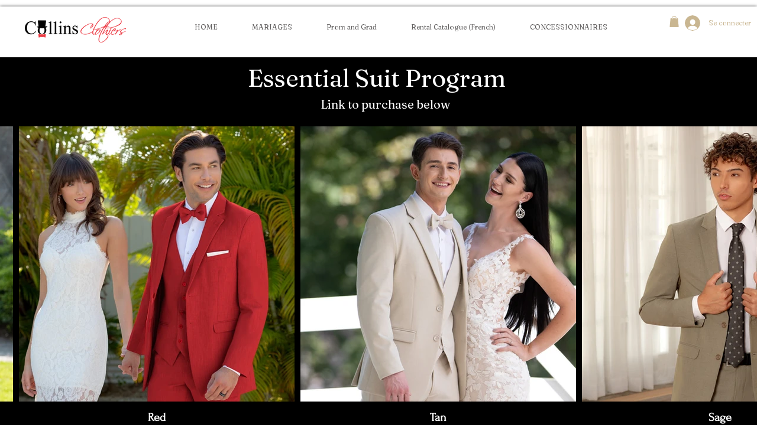

--- FILE ---
content_type: application/javascript
request_url: https://static.parastorage.com/services/form-app/1.2288.0/client-viewer/9111.chunk.min.js
body_size: 4421
content:
"use strict";(("undefined"!=typeof self?self:this).webpackJsonp__wix_form_app=("undefined"!=typeof self?self:this).webpackJsonp__wix_form_app||[]).push([[9111],{75955:(e,o,r)=>{r.r(o),r.d(o,{classes:()=>i,cssStates:()=>l,keyframes:()=>a,layers:()=>s,namespace:()=>t,st:()=>h,stVars:()=>c,style:()=>d,vars:()=>n});var t="opZr8uI",i={root:"sl7p3Qe",focusRing:"sc9MGtO",container:"s__7MEjLA",core:"s__7Om383",icon:"sEjsRdd",label:"stICAwg",iconToolTip:"sMuCLC6",errorIcon:"sAqZQNL",suffixed:"sbwh_FY",suffix:"sTsilMy",disabled:"s__2vvD4y"},a={},s={},c={},n={"wix-color-1":"--wix-color-1","wix-color-8":"--wix-color-8","wix-color-5":"--wix-color-5","wix-color-4":"--wix-color-4","wix-color-29":"--wix-color-29","wst-primary-background-color-rgb":"--wst-primary-background-color-rgb","wst-paragraph-2-color-rgb":"--wst-paragraph-2-color-rgb","wst-system-disabled-color-rgb":"--wst-system-disabled-color-rgb","wst-system-error-color-rgb":"--wst-system-error-color-rgb","wst-links-and-actions-color-rgb":"--wst-links-and-actions-color-rgb","wix-ui-tpa-checkbox-text-color":"--wix-ui-tpa-checkbox-text-color","wix-ui-tpa-checkbox-border-color":"--wix-ui-tpa-checkbox-border-color","wix-ui-tpa-checkbox-icon-color":"--wix-ui-tpa-checkbox-icon-color","wix-ui-tpa-checkbox-hover-icon-color":"--wix-ui-tpa-checkbox-hover-icon-color","wix-ui-tpa-checkbox-disabled-icon-color":"--wix-ui-tpa-checkbox-disabled-icon-color","wix-ui-tpa-checkbox-disabled-box-border-color":"--wix-ui-tpa-checkbox-disabled-box-border-color","wix-ui-tpa-checkbox-box-border-color":"--wix-ui-tpa-checkbox-box-border-color","wix-ui-tpa-checkbox-box-border-radius":"--wix-ui-tpa-checkbox-box-border-radius","wix-ui-tpa-checkbox-box-color":"--wix-ui-tpa-checkbox-box-color","wix-ui-tpa-checkbox-label-font":"--wix-ui-tpa-checkbox-label-font","wix-ui-tpa-checkbox-disabled-label-color":"--wix-ui-tpa-checkbox-disabled-label-color","wix-ui-tpa-checkbox-error-color":"--wix-ui-tpa-checkbox-error-color","wix-ui-tpa-checkbox-error-message-min-height":"--wix-ui-tpa-checkbox-error-message-min-height","wix-ui-tpa-checkbox-input-main-border-opacity":"--wix-ui-tpa-checkbox-input-main-border-opacity","wix-ui-tpa-checkbox-input-hover-border-color":"--wix-ui-tpa-checkbox-input-hover-border-color","wix-ui-tpa-checkbox-input-background-color":"--wix-ui-tpa-checkbox-input-background-color","wix-ui-tpa-checkbox-input-size":"--wix-ui-tpa-checkbox-input-size","wix-ui-tpa-checkbox-input-background-opacity":"--wix-ui-tpa-checkbox-input-background-opacity","wix-ui-tpa-checkbox-input-hover-background-color":"--wix-ui-tpa-checkbox-input-hover-background-color","wix-ui-tpa-checkbox-input-hover-background-opacity":"--wix-ui-tpa-checkbox-input-hover-background-opacity","wix-ui-tpa-checkbox-input-checked-background-color":"--wix-ui-tpa-checkbox-input-checked-background-color","wix-ui-tpa-checkbox-input-checked-background-opacity":"--wix-ui-tpa-checkbox-input-checked-background-opacity","wix-ui-tpa-checkbox-input-disabled-background-color":"--wix-ui-tpa-checkbox-input-disabled-background-color","wix-ui-tpa-checkbox-input-disabled-background-opacity":"--wix-ui-tpa-checkbox-input-disabled-background-opacity","wix-ui-tpa-checkbox-hover-text-color":"--wix-ui-tpa-checkbox-hover-text-color","wix-ui-tpa-checkbox-input-border-width":"--wix-ui-tpa-checkbox-input-border-width","wix-ui-tpa-checkbox-input-border-radius":"--wix-ui-tpa-checkbox-input-border-radius","wix-ui-tpa-checkbox-input-hover-border-width":"--wix-ui-tpa-checkbox-input-hover-border-width","wix-ui-tpa-checkbox-input-hover-border-radius":"--wix-ui-tpa-checkbox-input-hover-border-radius","wut-error-color":"--wut-error-color","wix-ui-tpa-checkbox-label-font-line-height":"--wix-ui-tpa-checkbox-label-font-line-height","wix-ui-tpa-checkbox-margin-inline-end":"--wix-ui-tpa-checkbox-margin-inline-end","default-error-color":"--Checkbox1987911174-default-error-color",transparent:"--Checkbox1987911174-transparent","wix-ui-tpa-checkbox-box-color-opacity":"--Checkbox1987911174-wix-ui-tpa-checkbox-box-color-opacity","wix-ui-tpa-checkbox-icon-error-border-color":"--Checkbox1987911174-wix-ui-tpa-checkbox-icon-error-border-color"},l=r.stc.bind(null,t),d=r.sts.bind(null,t),h=d},66709:(e,o,r)=>{r.r(o),r.d(o,{classes:()=>i,cssStates:()=>l,keyframes:()=>a,layers:()=>s,namespace:()=>t,st:()=>h,stVars:()=>c,style:()=>d,vars:()=>n});var t="oF8E_NB",i={root:"sp_jKr9",srOnly:"sNeqtkO",box:"sHLnIB4",nativeCheckbox:"sH4c_bz",childContainer:"sU_9IWG"},a={},s={},c={},n={},l=r.stc.bind(null,t),d=r.sts.bind(null,t),h=d},99372:(e,o,r)=>{r.d(o,{X:()=>_});var t=r(27762),i=r(95685),a=r.n(i),s=r(9737);const c=({size:e,...o})=>t.createElement("svg",{viewBox:"0 0 16 16",fill:"currentColor",width:e||"16",height:e||"16",...o},t.createElement("path",{d:"M4 7h8v2H4z"}));c.displayName="IndeterminateXSmall";var n=c;const l=({size:e,...o})=>t.createElement("svg",{viewBox:"0 0 16 16",fill:"currentColor",width:e||"16",height:e||"16",...o},t.createElement("path",{fillRule:"evenodd",d:"M2.58594 8.13691L6.78515 12.3361L13.4144 5.70691L11.2932 3.58569L6.78515 8.09369L4.70715 6.01569L2.58594 8.13691Z",clipRule:"evenodd"}));l.displayName="CheckXBold";var d=l;const h=({size:e,...o})=>t.createElement("svg",{viewBox:"0 0 16 16",fill:"currentColor",width:e||"16",height:e||"16",...o},t.createElement("path",{fillRule:"evenodd",d:"M6.7847,10.9609 L6.07759322,10.2537932 L6.0777,10.2537932 L3.9997,8.1759 L4.70680678,7.46879322 L6.7847,9.54679322 L11.2925932,5.03879322 L11.9997,5.7459 L6.7847,10.9609 Z"}));h.displayName="CheckXSmall";var u=h;const p=({size:e,...o})=>t.createElement("svg",{viewBox:"0 0 16 16",fill:"currentColor",width:e||"16",height:e||"16",...o},t.createElement("path",{fillRule:"evenodd",d:"M11.2931 4.29297L12.7072 5.70708L6.78508 11.6292L3.29297 8.13708L4.70707 6.72297L6.78508 8.80097L11.2931 4.29297Z",clipRule:"evenodd"}));p.displayName="CheckXMedium";var b=p,x=r(52650),k=r(75955),m=r(7334),w=r(24385),f=r(66472),g=r(40555),v=r(37293),E=r(38585),I=r(47173),y=r(60144);class _ extends t.Component{constructor(e){super(e),this.inputRef=t.createRef(),this._rootRef=t.createRef(),this._errorIconRef=t.createRef(),this.state={focused:!1,isErrorTooltipShown:!1,errorIconClicked:!1,isWithinRoot:!1},this.focus=e=>{this.inputRef.current&&(this.inputRef.current.focus(e),this.setState({focused:!0}))},this.showErrorTooltip=()=>{this._toggleTooltip(!0)},this.hideErrorTooltip=()=>{this._toggleTooltip(!1)},this._renderIcon=()=>{const{checked:e,indeterminate:o}=this.props,r=this.getIcon();return t.createElement("span",{className:a()(k.classes.icon),"data-hook":x.Qr.IconWrapper},e?t.createElement(r,null):o?t.createElement(n,null):"")},this._onRootFocus=()=>{const{isWithinRoot:e,errorIconClicked:o}=this.state;e||o||(this.setState({isWithinRoot:!0}),this._toggleTooltip(!0))},this._onRootKeyDown=e=>{const{id:o}=document.activeElement||{};document.activeElement&&(o===this._errorIconId&&this._wasTabClicked(e)||o===this._checkboxId&&this._wasShiftTabClicked(e))&&(this._toggleTooltip(!1),this.setState({isWithinRoot:!1}))},this._wasShiftTabClicked=e=>e.shiftKey&&"Tab"===e.key,this._wasTabClicked=e=>!e.shiftKey&&"Tab"===e.key,this._onFocus=()=>{this.setState({focused:!0})},this._onBlur=()=>{this.setState({focused:!1})},this._toggleTooltip=e=>{this.setState({isErrorTooltipShown:e})},this._onErrorIconMouseDown=()=>{this.setState({errorIconClicked:!0})},this._onErrorIconClick=()=>{const{isErrorTooltipShown:e}=this.state;this._toggleTooltip(!e),this.setState({errorIconClicked:!1})},this._onClickOutside=()=>{this._rootRef.current&&!this._rootRef.current.contains(document.activeElement)&&(this._toggleTooltip(!1),this.setState({isWithinRoot:!1}))},this._getErrorSuffix=()=>{const{isErrorTooltipShown:e}=this.state,{errorMessage:o}=this.props;return t.createElement("div",{className:k.classes.iconToolTip},t.createElement(m.M,{"data-hook":x.Qr.ErrorIcon,message:o,icon:t.createElement(w.Z,{className:k.classes.errorIcon}),tooltipId:this._errorMessageId,tooltipSkin:f.y.Error,showTooltip:e,onMouseDown:this._onErrorIconMouseDown,onClick:this._onErrorIconClick,onClickOutside:this._onClickOutside,contentRef:this._errorIconRef,id:this._errorIconId}))},this.getIcon=()=>{const{checkmarkStyle:e}=this.props;return e===x.fN.Bold?d:e===x.fN.Regular?u:b},this._errorMessageId=(0,E.Z)("error-message"),this._errorIconId=(0,E.Z)("error-icon"),this._checkboxId=(0,E.Z)("checkbox")}getDataAttributes(){const{disabled:e,error:o,indeterminate:r,checked:t}=this.props,{focused:i}=this.state;return{[x.O$.Disabled]:e,[x.O$.Error]:o,[x.O$.Indeterminate]:r,[x.O$.Checked]:t,[x.O$.Focused]:i}}render(){const{theme:e,checked:o,disabled:r,label:i,error:c,errorAppearance:n,errorMessage:l,newErrorMessage:d,indeterminate:h,onChange:u,name:p,suffix:b,className:m,"aria-describedby":w,"aria-label":f,required:E,showAsterisk:I=!0,verticalAlignment:_=x.Ns.Center,lang:C}=this.props,{mobile:O}=this.context,L=this._renderIcon(),B=c&&l&&!d,N=d?g.Y:t.Fragment,F="box"===e,R={error:c,newErrorMessage:d,box:F,disabled:r,checked:!!o},T=l&&l.length>0,M=E&&I,D=(0,k.st)(k.classes.root,{disabled:r,error:c,newErrorMessage:d,checked:!!o,box:F},m),S=k.classes.container,W=d?S:D,q=(0,v.w)([w,l?this._errorMessageId:""]);return t.createElement(N,{...d&&{visible:c&&T,message:l,messageId:this._errorMessageId,className:(0,k.st)(k.classes.root,R,m),"data-hook":this.props["data-hook"],errorAppearance:n,lang:C}},t.createElement("div",{className:(0,k.st)(W,!O&&this.state.focused&&k.classes.focused),"data-hook":this.props["data-hook"],ref:this._rootRef,onFocus:this._onRootFocus,onKeyDown:this._onRootKeyDown,...this.getDataAttributes(),...d?{}:{lang:C}},t.createElement(s.I,{className:(0,k.st)(k.classes.core,{verticalAlignment:_}),checkedIcon:L,uncheckedIcon:L,indeterminateIcon:L,indeterminate:h,checked:o,onChange:u,name:p,disabled:r,ref:this.inputRef,onFocusByKeyboard:this._onFocus,onBlur:this._onBlur,"data-hook":x.Qr.CheckboxCore,"aria-invalid":c,"aria-describedby":q,"aria-label":f,id:this._checkboxId,required:E},t.createElement("div",{"data-hook":x.Qr.LabelWrapper,className:a()(k.classes.label,{[k.classes.suffixed]:!!b})},i,M&&t.createElement(y.d,null)),b&&t.createElement("div",{className:`${k.classes.label} ${k.classes.suffix}`},b),B?this._getErrorSuffix():null)))}}_.displayName="Checkbox",_.defaultProps={checked:!1,disabled:!1,label:"",error:!1,errorMessage:"",indeterminate:!1,theme:x.u_.Default,"data-hook":x.Qr.CheckboxWrapper},_.contextType=I.I},52650:(e,o,r)=>{var t,i,a,s,c;r.d(o,{Ns:()=>i,O$:()=>c,Qr:()=>s,fN:()=>a,u_:()=>t}),function(e){e.Default="default",e.Box="box"}(t||(t={})),function(e){e.Center="center",e.Top="top"}(i||(i={})),function(e){e.Regular="regular",e.Medium="medium",e.Bold="bold"}(a||(a={})),function(e){e.CheckboxWrapper="checkbox-wrapper",e.IconWrapper="icon-wrapper",e.LabelWrapper="label-wrapper",e.CheckboxCore="checkbox-core",e.ErrorIcon="error-icon"}(s||(s={})),function(e){e.Error="data-error",e.Disabled="data-disabled",e.Checked="data-checked",e.Indeterminate="data-indeterminate",e.Focused="data-focused"}(c||(c={}))},60144:(e,o,r)=>{r.d(o,{d:()=>s});var t=r(27762),i=r.n(t),a="sKo6uIs";const s=({dataHook:e,...o})=>i().createElement("span",{className:a,"aria-hidden":"true","data-hook":e,...o},"*")},9737:(e,o,r)=>{r.d(o,{I:()=>c});var t=r(27762),i=r(66709),a=r(3632);const s=()=>null;class c extends t.Component{constructor(){super(...arguments),this.focusedByMouse=!1,this.state={isFocused:!1,focusVisible:!1},this.handleMouseDown=e=>{this.props.disabled||(e.preventDefault(),this.focusedByMouse=!0,this.setState({isFocused:!0}))},this.handleInputKeyDown=()=>{this.setState({focusVisible:!0})},this.handleInputBlur=e=>{this.state.isFocused&&this.setState({isFocused:!1,focusVisible:!1}),this.focusedByMouse=!1,this.props.onBlur&&this.props.onBlur(e)},this.handleInputFocus=e=>{!this.focusedByMouse&&this.props.onFocusByKeyboard&&this.props.onFocusByKeyboard(e),this.setState({isFocused:!0,focusVisible:!this.focusedByMouse})},this.handleChange=e=>{this.props.onChange({checked:!this.props.checked,...e})}}focus(e){this.checkbox?.focus(e)}render(){const{checked:e,disabled:o,error:r,indeterminate:s,indeterminateIcon:c,checkedIcon:n,uncheckedIcon:l}=this.props;return t.createElement("label",{className:(0,i.st)(i.classes.root,{checked:e,disabled:o,readonly:this.props.readOnly,error:r,indeterminate:s,focus:this.state.isFocused,"focus-visible":this.state.focusVisible},this.props.className),onMouseDown:this.handleMouseDown,...(0,a._)(this.props)},t.createElement("input",{type:"checkbox",className:i.classes.nativeCheckbox,onClick:e=>e.stopPropagation(),onChange:this.handleChange,onKeyDown:this.handleInputKeyDown,onFocus:this.handleInputFocus,onBlur:this.handleInputBlur,ref:e=>this.checkbox=e,checked:e,disabled:o,readOnly:this.props.readOnly,tabIndex:this.props.tabIndex,id:this.props.id,required:this.props.required,autoFocus:this.props.autoFocus,name:this.props.name,"aria-controls":this.props["aria-controls"],"aria-label":this.props["aria-label"],"aria-invalid":this.props["aria-invalid"],"aria-describedby":this.props["aria-describedby"]}),t.createElement("span",{className:i.classes.box},this.props.indeterminate?c:this.props.checked?n:l),this.props.children?t.createElement("div",{className:i.classes.childContainer},this.props.children):null)}}c.displayName="CoreCheckbox",c.defaultProps={onChange:s,checked:!1,indeterminate:!1,tabIndex:0,onBlur:s}},24012:(e,o,r)=>{function t(e,o,r){var t,i,a;void 0===o&&(o=50),void 0===r&&(r={});var s=null!=(t=r.isImmediate)&&t,c=null!=(i=r.callback)&&i,n=r.maxWait,l=Date.now(),d=[];function h(){if(void 0!==n){var e=Date.now()-l;if(e+o>=n)return n-e}return o}var u=function(){var o=[].slice.call(arguments),r=this;return new Promise(function(t,i){var n=s&&void 0===a;if(void 0!==a&&clearTimeout(a),a=setTimeout(function(){if(a=void 0,l=Date.now(),!s){var t=e.apply(r,o);c&&c(t),d.forEach(function(e){return(0,e.resolve)(t)}),d=[]}},h()),n){var u=e.apply(r,o);return c&&c(u),t(u)}d.push({resolve:t,reject:i})})};return u.cancel=function(e){void 0!==a&&clearTimeout(a),d.forEach(function(o){return(0,o.reject)(e)}),d=[]},u}r.d(o,{D:()=>t})},48091:(e,o,r)=>{r.d(o,{p:()=>S});var t=r(27762),i=r.n(t),a=r(63960),s=r(63e3),c=r(97074),n=r(37501),l=r(92302),d=r(12447),h=r(95685),u=r.n(h),p=r(99372),b=r(52650);const x="djkpWV",k="susScW";var m=r(24012),w=r(10343),f=r(55182),g=r(96080);const v="Other",E=(e,o)=>{const r=o?o.length+2:0;return(e.find(e=>e.startsWith(`${o}: `))||"").slice(r)};var I="s_Lfjnk",y="s__8be1zJ",_="s__83ZV08",C="scouQbV",O="sTsWT18",L="sNnDQGH",B="srFVIN9",N="s__2M2OdC";const F=e=>{let{label:o,options:r,addOther:a,addOtherLabel:s,addOtherPlaceholder:c,minLength:n,maxLength:l,value:d=null,onChange:h,disabled:b,hasError:I}=e;const y=(0,t.useMemo)(()=>d||[],[d]),L=(0,t.useMemo)(()=>(e=>e.map(e=>e.value??e.label))(r),[r]),B=((e,o)=>e.length>0&&((e,o)=>e.some(e=>!o.includes(e)))(e,o))(y,L),[F,R]=(0,t.useState)(B),[T,M]=(0,t.useState)(B?E(y,s):"");(0,t.useEffect)(()=>{R(B),M(B?E(y,s):"")},[B,y,s]);const{t:D}=(0,g.$G)(),S=((e,o)=>{const r=null==o?void 0:o("add-other.default-other-option-label");return e||r||v})(s,D),W=(0,t.useCallback)(e=>{const o=y.filter(e=>L.includes(e)),r=e.length>0?[...o,e]:o;h(r)},[h,L,y]),q=(0,t.useMemo)(()=>(0,m.D)(W,500),[W]);return a?i().createElement("div",{className:C},i().createElement(p.X,{key:`checkbox-${v}`,checked:F,onChange:e=>{R(e.checked),M(""),W(e.checked?`${S}`:"")},label:S,name:o,disabled:b,error:I,className:u()(_,x,{[k]:I})}),F&&i().createElement(w.n,{className:u()(O,N),value:T,placeholder:c,minLength:n,maxLength:l,onChange:e=>{const o=e.target.value,r=o?`${s}: ${o}`:S;M(o),R(!0),q(r)},disabled:b,error:I,theme:f.u.Box,showCharCount:Boolean(l),"aria-label":S})):null};var R=r(18800),T=r(19148);const M=e=>{let{label:o,options:r,addOther:a,addOtherLabel:s,addOtherPlaceholder:c,required:h=!1,value:m=null,onFocus:w,onBlur:f,disabled:g=!1,otherInputCharacterLimit:v,numberOfColumns:E=l.E.ONE,hideBox:C=!1,onChange:O,hasError:N,inputId:M,labelId:D,ariaDescribedBy:S,fieldId:W}=e;const q=(0,t.useMemo)(()=>m||[],[m]),$=(0,R.F0)().includes(R.dA.INPUT_FIELDS_HOVER),K=(0,t.useRef)(null),P=(0,t.useCallback)(e=>{null==O||O(e)},[O]),Z=(0,t.useCallback)((e,o)=>{const r=o?[...q,e]:q.filter(o=>o!==e);P(r)},[q,P]);return(0,T.q3)(()=>{var e;null==(e=K.current)||e.focus({preventScroll:!0})},W),i().createElement(d.p,{id:M,ariaLabelledBy:D,className:u()(I,{[y]:N}),ariaDescribedBy:S,onFocus:w,onBlur:f,required:h},i().createElement(n.e,{numberOfColumns:E},null==r?void 0:r.map((e,r)=>{let{label:t,value:a,id:s}=e;const c=a??t,n=q.includes(c);return i().createElement(p.X,{error:N,disabled:g,key:`checkbox-${s||t}`,"data-hook":`checkbox-${t}`,checked:n,onChange:e=>{Z(c,e.checked)},name:o,label:t,className:u()(_,x,{[k]:N,[L]:$,[B]:C}),theme:C?b.u_.Box:b.u_.Default,ref:0===r?K:void 0})})),i().createElement(F,{label:o,options:r,addOther:a,addOtherLabel:s,addOtherPlaceholder:c,value:m,onChange:P,disabled:g,hasError:N,maxLength:v}))};var D=r(39076);const S=e=>{let{id:o,target:r,label:t,hideLabel:n=!1,options:d,addOther:h,addOtherLabel:u,addOtherPlaceholder:p,required:b=!1,value:x=null,onChange:k,onFocus:m,onBlur:w,error:f,hasError:g=!1,errorMessage:v,disabled:E=!1,description:I,otherInputCharacterLimit:y,FieldLayout:_,numberOfColumns:C=l.E.ONE,hideBox:O=!1,requiredIndicatorType:L,requiredIndicatorPlacement:B}=e;const{labelId:N,inputId:F,errorId:R,descriptionId:T,ariaDescribedBy:S}=(0,D.rm)(o,f,I);return i().createElement(_,{fieldId:o,renderLabel:()=>i().createElement(c.a,{labelId:N,required:b,label:t,hideLabel:n,requiredIndicatorType:L,requiredIndicatorPlacement:B}),renderInput:()=>i().createElement(M,{label:t,options:d,addOther:h,addOtherLabel:u,addOtherPlaceholder:p,required:b,value:x,onFocus:m,onBlur:w,disabled:E,otherInputCharacterLimit:y,numberOfColumns:C,hideBox:O,onChange:k,hasError:g,inputId:F,labelId:N,ariaDescribedBy:S,fieldId:o}),renderDescription:()=>i().createElement(i().Fragment,null,i().createElement(s.n,{target:r,hasError:g,errorMessage:v,id:R}),i().createElement(a.a,{description:I,id:T}))})}},12447:(e,o,r)=>{r.d(o,{p:()=>d});var t=r(20011),i=r(27762),a=r.n(i),s=r(95685),c=r.n(s);const n="qIsPhZ";var l=r(3285);const d=e=>{let{id:o,ariaLabelledBy:r,ariaDescribedBy:i,required:s,className:d,onBlur:h,onFocus:u,...p}=e;const{handleFocus:b,handleBlur:x,containerRef:k}=(0,l.K)({onBlur:h,onFocus:u}),m=[r,i].filter(Boolean).join(" ");return a().createElement("fieldset",(0,t.Z)({ref:k,id:o,"aria-labelledby":m,"aria-required":s,className:c()(n,d),onBlur:x,onFocus:b},p))}},92302:(e,o,r)=>{r.d(o,{E:()=>t});let t=function(e){return e[e.FREE_FLOW=0]="FREE_FLOW",e[e.ONE=1]="ONE",e[e.TWO=2]="TWO",e[e.THREE=3]="THREE",e}({})},37501:(e,o,r)=>{r.d(o,{e:()=>x});var t=r(20011),i=r(27762),a=r.n(i),s=r(95685),c=r.n(s);const n="AOdmvk",l="SPC30E",d="H21YCb",h="PODJy5",u="Kwoozo";var p=r(8333),b=r(92302);const x=e=>{let{numberOfColumns:o,children:r,...i}=e;const{isMobile:s}=(0,p.Z)();return a().createElement("div",(0,t.Z)({className:c()(n,{[l]:o===b.E.ONE||s,[d]:o===b.E.TWO&&!s,[h]:o===b.E.THREE&&!s,[u]:o===b.E.FREE_FLOW})},i),r)}}}]);
//# sourceMappingURL=9111.chunk.min.js.map